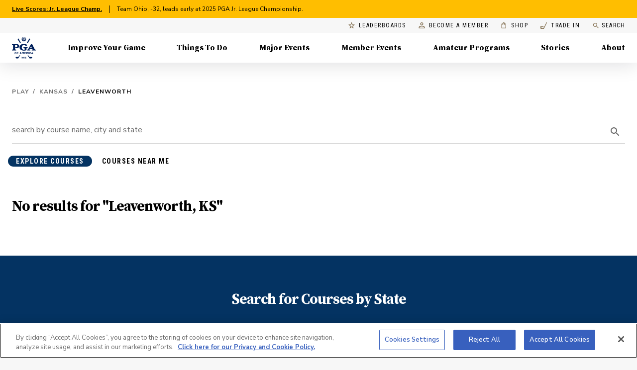

--- FILE ---
content_type: application/javascript
request_url: https://api.lightboxcdn.com/z9gd/43802/www.pga.com/jsonp/z?cb=1763569673943&dre=l&callback=jQuery112403632111732318326_1763569673926&_=1763569673927
body_size: 1019
content:
jQuery112403632111732318326_1763569673926({"response":"[base64].[base64]","success":true,"dre":"l"});

--- FILE ---
content_type: application/javascript; charset=UTF-8
request_url: https://www.pga.com/_next/static/chunks/pages/play-635363df6eac23ed.js
body_size: 554
content:
(self.webpackChunk_N_E=self.webpackChunk_N_E||[]).push([[4141],{9416:function(r,t,e){"use strict";e.r(t);var n=e(50029),c=e(59499),u=e(87794),o=e.n(u),i=e(31598),p=e(85893);function a(r,t){var e=Object.keys(r);if(Object.getOwnPropertySymbols){var n=Object.getOwnPropertySymbols(r);t&&(n=n.filter((function(t){return Object.getOwnPropertyDescriptor(r,t).enumerable}))),e.push.apply(e,n)}return e}var f=function(r){return(0,p.jsx)(i.Z,function(r){for(var t=1;t<arguments.length;t++){var e=null!=arguments[t]?arguments[t]:{};t%2?a(Object(e),!0).forEach((function(t){(0,c.Z)(r,t,e[t])})):Object.getOwnPropertyDescriptors?Object.defineProperties(r,Object.getOwnPropertyDescriptors(e)):a(Object(e)).forEach((function(t){Object.defineProperty(r,t,Object.getOwnPropertyDescriptor(e,t))}))}return r}({},r))};f.getInitialProps=function(){var r=(0,n.Z)(o().mark((function r(t){var e;return o().wrap((function(r){for(;;)switch(r.prev=r.next){case 0:return e=t.query,r.abrupt("return",{query:e});case 2:case"end":return r.stop()}}),r)})));return function(t){return r.apply(this,arguments)}}(),t.default=f},63396:function(r,t,e){(window.__NEXT_P=window.__NEXT_P||[]).push(["/play",function(){return e(9416)}])}},function(r){r.O(0,[8446,4558,5354,1598,9774,2888,179],(function(){return t=63396,r(r.s=t);var t}));var t=r.O();_N_E=t}]);
//# sourceMappingURL=play-635363df6eac23ed.js.map

--- FILE ---
content_type: application/javascript; charset=UTF-8
request_url: https://www.pga.com/_next/static/chunks/1598-e35e1f9ee4154a2b.js
body_size: 7882
content:
"use strict";(self.webpackChunk_N_E=self.webpackChunk_N_E||[]).push([[1598],{18463:function(e,t,r){var n=r(87462),o=r(45987),i=r(67294),a=r(86010),c=r(79895),s=r(1591),l=i.forwardRef((function(e,t){var r=e.classes,s=e.className,l=e.raised,d=void 0!==l&&l,u=(0,o.Z)(e,["classes","className","raised"]);return i.createElement(c.Z,(0,n.Z)({className:(0,a.default)(r.root,s),elevation:d?8:1,ref:t},u))}));t.Z=(0,s.Z)({root:{overflow:"hidden"}},{name:"MuiCard"})(l)},51907:function(e,t,r){var n=r(87462),o=r(45987),i=r(67294),a=r(86010),c=r(1591),s=i.forwardRef((function(e,t){var r=e.disableSpacing,c=void 0!==r&&r,s=e.classes,l=e.className,d=(0,o.Z)(e,["disableSpacing","classes","className"]);return i.createElement("div",(0,n.Z)({className:(0,a.default)(s.root,l,!c&&s.spacing),ref:t},d))}));t.Z=(0,c.Z)({root:{display:"flex",alignItems:"center",padding:8},spacing:{"& > :not(:first-child)":{marginLeft:8}}},{name:"MuiCardActions"})(s)},79912:function(e,t,r){var n=r(87462),o=r(45987),i=r(67294),a=r(86010),c=r(1591),s=i.forwardRef((function(e,t){var r=e.classes,c=e.className,s=e.component,l=void 0===s?"div":s,d=(0,o.Z)(e,["classes","className","component"]);return i.createElement(l,(0,n.Z)({className:(0,a.default)(r.root,c),ref:t},d))}));t.Z=(0,c.Z)({root:{padding:16,"&:last-child":{paddingBottom:24}}},{name:"MuiCardContent"})(s)},951:function(e,t,r){var n=r(87462),o=r(45987),i=r(67294),a=r(86010),c=r(1591),s=["video","audio","picture","iframe","img"],l=i.forwardRef((function(e,t){var r=e.children,c=e.classes,l=e.className,d=e.component,u=void 0===d?"div":d,p=e.image,f=e.src,h=e.style,g=(0,o.Z)(e,["children","classes","className","component","image","src","style"]),b=-1!==s.indexOf(u),m=!b&&p?(0,n.Z)({backgroundImage:'url("'.concat(p,'")')},h):h;return i.createElement(u,(0,n.Z)({className:(0,a.default)(c.root,l,b&&c.media,-1!=="picture img".indexOf(u)&&c.img),ref:t,style:m,src:b?p||f:void 0},g),r)}));t.Z=(0,c.Z)({root:{display:"block",backgroundSize:"cover",backgroundRepeat:"no-repeat",backgroundPosition:"center"},media:{width:"100%"},img:{objectFit:"cover"}},{name:"MuiCardMedia"})(l)},92526:function(e,t,r){var n=r(64836),o=r(75263);t.Z=void 0;var i=o(r(67294)),a=(0,n(r(2108)).default)(i.createElement("path",{d:"M8 6.82v10.36c0 .79.87 1.27 1.54.84l8.14-5.18c.62-.39.62-1.29 0-1.69L9.54 5.98C8.87 5.55 8 6.03 8 6.82z"}),"PlayArrowRounded");t.Z=a},38346:function(e,t,r){var n=r(59499),o=r(16835),i=r(67294),a=r(41664),c=r.n(a),s=r(45979),l=r(282),d=r(62675),u=r(35258),p=r(31193),f=r(85893);function h(e,t){var r=Object.keys(e);if(Object.getOwnPropertySymbols){var n=Object.getOwnPropertySymbols(e);t&&(n=n.filter((function(t){return Object.getOwnPropertyDescriptor(e,t).enumerable}))),r.push.apply(r,n)}return r}function g(e){for(var t=1;t<arguments.length;t++){var r=null!=arguments[t]?arguments[t]:{};t%2?h(Object(r),!0).forEach((function(t){(0,n.Z)(e,t,r[t])})):Object.getOwnPropertyDescriptors?Object.defineProperties(e,Object.getOwnPropertyDescriptors(r)):h(Object(r)).forEach((function(t){Object.defineProperty(e,t,Object.getOwnPropertyDescriptor(r,t))}))}return e}var b=i.forwardRef((function(e,t){var r,n=e.className,i=e.href,a=e.children,h=e.prefetch,b=e.dataAttrs,m=e.reference,y=e.externalLink,j=e.color,x=e.size,v=e.variant,O=e.arrow,Z=e.startIcon,w=e.endIcon,P=e.onClick,k={},C=(0,d.Z)(),N=(0,o.Z)(C,2),D=N[0],S=N[1],E=(0,p.Z)();if(!i){var I=m&&(0,s.yp)({slug:m.slug,type:m.__typename});k=y&&{href:y}||I}return y?(0,f.jsxs)(l.Z,g(g(g({color:j,size:x,variant:v},k),b),{},{className:"".concat(E.button," ").concat(n),target:"_blank",rel:"noopener noreferrer",ref:D,startIcon:Z||null,endIcon:w||null,onClick:P,children:[!!O&&(0,f.jsxs)(f.Fragment,{children:[a,(0,f.jsx)(u.Z,{hovered:S})]}),!O&&(0,f.jsx)(f.Fragment,{children:a})]})):(0,f.jsx)(c(),{href:i||(null===(r=k)||void 0===r?void 0:r.href)||"",prefetch:h,ref:t,passHref:!0,children:(0,f.jsxs)(l.Z,g(g({color:j,size:x,variant:v},b),{},{className:"".concat(E.button," ").concat(n),ref:D,startIcon:Z||null,endIcon:w||null,onClick:P,children:[!!O&&(0,f.jsxs)(f.Fragment,{children:[a,(0,f.jsx)(u.Z,{hovered:S})]}),!O&&(0,f.jsx)(f.Fragment,{children:a})]}))})}));b.defaultProps={arrow:!1},t.Z=b},54776:function(e,t,r){var n=r(59499),o=r(67294),i=r(41664),a=r.n(i),c=r(45979),s=r(85893);function l(e,t){var r=Object.keys(e);if(Object.getOwnPropertySymbols){var n=Object.getOwnPropertySymbols(e);t&&(n=n.filter((function(t){return Object.getOwnPropertyDescriptor(e,t).enumerable}))),r.push.apply(r,n)}return r}function d(e){for(var t=1;t<arguments.length;t++){var r=null!=arguments[t]?arguments[t]:{};t%2?l(Object(r),!0).forEach((function(t){(0,n.Z)(e,t,r[t])})):Object.getOwnPropertyDescriptors?Object.defineProperties(e,Object.getOwnPropertyDescriptors(r)):l(Object(r)).forEach((function(t){Object.defineProperty(e,t,Object.getOwnPropertyDescriptor(r,t))}))}return e}var u=o.forwardRef((function(e,t){var r,n=e.className,o=e.href,i=e.children,l=e.prefetch,u=e.dataAttrs,p=e.reference,f=e.externalLink,h={};if(!o){var g=p&&(0,c.yp)({slug:p.slug,type:p.__typename});h=f&&{href:f}||g}return f?(0,s.jsx)("a",d(d(d({},h),u),{},{className:n,target:"_blank",rel:"noopener noreferrer",children:i})):(0,s.jsx)(a(),{href:o||(null===(r=h)||void 0===r?void 0:r.href)||"",prefetch:l,ref:t,children:(0,s.jsx)("a",d(d({className:n},u),{},{children:i}))})}));t.Z=u},31193:function(e,t,r){var n=(0,r(41120).Z)((function(e){return{fancyLink:{textDecoration:"none",boxShadow:"0 2px 0 ".concat(e.palette.primary.main),color:e.palette.grey[600],"&:hover":{backgroundColor:"rgba(171,\t145,\t87, 0.25)",boxShadow:"none",color:e.palette.primary.dark}},darkenOverlay:{position:"relative","&::after":{content:"' '",position:"absolute",display:"block",zIndex:0,top:0,left:0,width:"100%",height:"100%",background:"rgba(0, 0, 0, 0.3)"},"& > *":{position:"relative",zIndex:1}},button:{lineHeight:"1rem"}}}));t.Z=n},34032:function(e,t,r){r.d(t,{Od:function(){return p},in:function(){return u},nP:function(){return l},s0:function(){return d},t7:function(){return s}});var n=r(59499),o=r(34266),i=r(69290),a=r(22318),c=r(92526),s=(0,o.Z)(i.Z)((function(e){var t=e.theme;return{background:t.palette.background.paper,height:"100%",position:"relative",paddingBottom:t.spacing(4),textDecoration:"none","& img":{display:"block",maxWidth:"100%"}}})),l=(0,o.Z)("div")((function(){return{height:"100%","& a":{textDecoration:"none",height:"100%"}}})),d=(0,o.Z)(a.Z)((function(){return{fontSize:"20px"}})),u=((0,o.Z)(a.Z)((function(e){return{color:e.theme.palette.primary.dark}})),(0,o.Z)(i.Z)((function(e){var t=e.theme;return(0,n.Z)({position:"absolute",left:t.spacing(3),bottom:t.spacing(2)},t.breakpoints.down("sm"),{left:t.spacing(2)})}))),p=(0,o.Z)(c.Z)((function(){return{position:"absolute",color:"#fff",top:"calc(50% - ".concat(34,"px)"),left:"calc(50% - ".concat(34,"px)"),height:"".concat(68,"px"),width:"".concat(68,"px"),padding:10,border:"2px solid",borderRadius:"50%"}}))},23591:function(e,t,r){r.d(t,{Z:function(){return h}});var n=r(59499),o=r(69290),i=r(56415),a=r(34379),c=r(65888),s=r(34032),l=r(85893);function d(e,t){var r=Object.keys(e);if(Object.getOwnPropertySymbols){var n=Object.getOwnPropertySymbols(e);t&&(n=n.filter((function(t){return Object.getOwnPropertyDescriptor(e,t).enumerable}))),r.push.apply(r,n)}return r}function u(e){for(var t=1;t<arguments.length;t++){var r=null!=arguments[t]?arguments[t]:{};t%2?d(Object(r),!0).forEach((function(t){(0,n.Z)(e,t,r[t])})):Object.getOwnPropertyDescriptors?Object.defineProperties(e,Object.getOwnPropertyDescriptors(r)):d(Object(r)).forEach((function(t){Object.defineProperty(e,t,Object.getOwnPropertyDescriptor(r,t))}))}return e}var p={carouseled:{height:[360,380,420,440]},default:{height:[460,460,460,460]}},f=function(e){var t=e.hero_image,r=e.headline,n=e.image,d=e.cat,f=e.category,h=e.series,g=e.sys,b=e.video,m=e.bordered,y=e.variant,j=e.created_date,x=g?g.firstPublishedAt:j,v=d&&(d.series||d.category)||h||f;return(0,l.jsx)(s.nP,{children:(0,l.jsx)(c.Z,u(u({},e),{},{variant:"card",noBorder:!m,children:(0,l.jsxs)(s.t7,{height:p[y].height,children:[(0,l.jsxs)(o.Z,{position:"relative",children:[n&&(0,l.jsx)(a.Ee,{src:"".concat(n.url,"?w=640&h=360&fit=fill"),alt:n.description||r}),t&&(0,l.jsx)(a.Ee,{src:"".concat(t,"?w=640&h=360&fit=fill"),alt:r}),b&&(0,l.jsx)(s.Od,{})]}),(0,l.jsxs)(o.Z,{px:[2,2,3],pt:1,pb:3,minHeight:100,children:[null!=v?(0,l.jsx)(i.Z,{children:v}):null,(0,l.jsx)(s.s0,{variant:"h6",children:r}),x&&(0,l.jsx)(s.in,{children:(0,l.jsx)(a.b,{children:(0,l.jsx)(a.WE,{publishedAt:x})})})]})]})}))})};f.defaultProps={variant:"default",cat:{}};var h=f},32907:function(e,t,r){r.d(t,{Z:function(){return k}});var n=r(59499),o=r(41749),i=r(69290),a=r(23591),c=r(65888),s=r(22318),l=r(56415),d=r(34379),u=r(34266),p=r(92526),f=(0,u.Z)(i.Z)((function(){return{display:"flex",backgroundColor:"white"}})),h=((0,u.Z)(i.Z)((function(e){return{position:"absolute",bottom:e.theme.spacing(2),left:0}})),(0,u.Z)(p.Z)((function(){return{position:"absolute",color:"#fff",top:"calc(50% - ".concat(34,"px)"),left:"calc(50% - ".concat(34,"px)"),height:"".concat(68,"px"),width:"".concat(68,"px"),padding:10,border:"2px solid",borderRadius:"50%"}}))),g=r(85893);function b(e,t){var r=Object.keys(e);if(Object.getOwnPropertySymbols){var n=Object.getOwnPropertySymbols(e);t&&(n=n.filter((function(t){return Object.getOwnPropertyDescriptor(e,t).enumerable}))),r.push.apply(r,n)}return r}function m(e){for(var t=1;t<arguments.length;t++){var r=null!=arguments[t]?arguments[t]:{};t%2?b(Object(r),!0).forEach((function(t){(0,n.Z)(e,t,r[t])})):Object.getOwnPropertyDescriptors?Object.defineProperties(e,Object.getOwnPropertyDescriptors(r)):b(Object(r)).forEach((function(t){Object.defineProperty(e,t,Object.getOwnPropertyDescriptor(r,t))}))}return e}var y={xl:{contentWidth:["100%","52%","50%","34%"],contentPadding:[2,4],height:["auto","auto",460,540]},lg:{contentWidth:["100%","50%"],contentPadding:[2,2,2.5],height:["auto","auto",420]}},j=function(e){var t=e.headline,r=e.cat,n=e.variant,o=e.summary,a=e.image,u=e.sys,p=e.video,b={backgroundImage:"url(".concat(a&&"".concat(a.url,"?h=360&w=640&fit=fill&fl=progressive&q=80"),")"),backgroundSize:"cover",backgroundPosition:"center"},j=r&&(r.series||r.category);return(0,g.jsx)(c.Z,m(m({},e),{},{variant:"card",children:(0,g.jsxs)(f,{flexDirection:["column","row","row"],height:y[n].height,children:[(0,g.jsx)(i.Z,{position:"relative",style:b,flexGrow:1,children:p&&(0,g.jsx)(h,{})}),(0,g.jsxs)(i.Z,{width:y[n].contentWidth,pt:[2,3,5],px:y[n].contentPadding,pb:y[n].contentPadding,position:"relative",display:"flex",flexDirection:"column",children:[r&&(0,g.jsx)(l.Z,{"data-gtm-category":j,children:j}),(0,g.jsx)(s.Z,{variant:"h5",gutterBottom:!0,"data-gtm-story":t,children:t}),(0,g.jsx)(i.Z,{display:{xs:"none",sm:"block"},color:"grey.dark",flexGrow:1,children:(0,g.jsx)(s.Z,{paragraph:!0,children:o})}),(0,g.jsx)(d.b,{children:(0,g.jsx)(d.WE,{publishedAt:u&&u.publishedAt})})]})]})}))};j.defaultProps={variant:"xl"};var x=j,v=r(282),O=r(54776);function Z(e,t){var r=Object.keys(e);if(Object.getOwnPropertySymbols){var n=Object.getOwnPropertySymbols(e);t&&(n=n.filter((function(t){return Object.getOwnPropertyDescriptor(e,t).enumerable}))),r.push.apply(r,n)}return r}function w(e){for(var t=1;t<arguments.length;t++){var r=null!=arguments[t]?arguments[t]:{};t%2?Z(Object(r),!0).forEach((function(t){(0,n.Z)(e,t,r[t])})):Object.getOwnPropertyDescriptors?Object.defineProperties(e,Object.getOwnPropertyDescriptors(r)):Z(Object(r)).forEach((function(t){Object.defineProperty(e,t,Object.getOwnPropertyDescriptor(r,t))}))}return e}var P=function(e){var t=e.leadStory,r=e.secondaryStory,n=e.topStories,c=e.showAllStoriesLink,s=e.bordered;return(0,g.jsxs)(o.Z,{container:!0,spacing:4,children:[(0,g.jsx)(o.Z,{item:!0,xs:12,sm:12,md:12,children:t&&(0,g.jsx)(x,w({},t))}),r&&(0,g.jsx)(o.Z,{item:!0,xs:12,sm:12,md:8,children:(0,g.jsx)(x,w(w({variant:"lg"},r),{},{bordered:s}))}),n.map((function(e){return(0,g.jsx)(o.Z,{item:!0,xs:12,sm:6,md:4,children:(0,g.jsx)(a.Z,w(w({},e),{},{bordered:s}))},e.sys.id)})),c&&(0,g.jsx)(o.Z,{item:!0,xs:12,children:(0,g.jsx)(i.Z,{pt:2,pb:8,textAlign:"center",children:(0,g.jsx)(v.Z,{variant:"outlined",component:O.Z,href:"/stories/all",className:"gtm-top-stories",dataAttrs:{"data-gtm-text":"View all Stories"},children:"View All Stories"})})})]})};P.defaultProps={topStories:[]};var k=P},45979:function(e,t,r){r.d(t,{de:function(){return n.Z},yp:function(){return o.Z}});r(24434);var n=r(84558),o=r(65452)},83472:function(e,t){t.Z={AL:"Alabama",AK:"Alaska",AZ:"Arizona",AR:"Arkansas",CA:"California",CO:"Colorado",CT:"Connecticut",DE:"Delaware",DC:"District Of Columbia",FL:"Florida",GA:"Georgia",HI:"Hawaii",ID:"Idaho",IL:"Illinois",IN:"Indiana",IA:"Iowa",KS:"Kansas",KY:"Kentucky",LA:"Louisiana",ME:"Maine",MD:"Maryland",MA:"Massachusetts",MI:"Michigan",MN:"Minnesota",MS:"Mississippi",MO:"Missouri",MT:"Montana",NE:"Nebraska",NV:"Nevada",NH:"New Hampshire",NJ:"New Jersey",NM:"New Mexico",NY:"New York",NC:"North Carolina",ND:"North Dakota",OH:"Ohio",OK:"Oklahoma",OR:"Oregon",PA:"Pennsylvania",RI:"Rhode Island",SC:"South Carolina",SD:"South Dakota",TN:"Tennessee",TX:"Texas",UT:"Utah",VT:"Vermont",VI:"Virgin Islands",VA:"Virginia",WA:"Washington",WV:"West Virginia",WI:"Wisconsin",WY:"Wyoming"}},31598:function(e,t,r){r.d(t,{f:function(){return De},Z:function(){return Se}});var n=r(59499),o=r(71383),i=r(12922),a=r(72939),c=r(33681),s=r(81527),l=r(37477),d=r(69290),u=r(22318),p=r(43832),f=r(57294),h=r(282),g=r(33231),b=r(54776),m=r(4920),y=r(41120),j=(0,y.Z)((function(e){return{root:function(t){var r=t.background;return(0,n.Z)({backgroundSize:"cover",backgroundPosition:"center",backgroundImage:"url(".concat(r&&r.url,"?h=320&w=375&fit=fill&fl=progressive&q=80)")},e.breakpoints.up("sm"),{backgroundImage:"url(".concat(r&&r.url,"?h=450&w=1440&fit=fill&fl=progressive&q=80)")})},location:{position:"relative",fontWeight:"bold",paddingBottom:e.spacing(1),"& svg":{position:"relative",top:8}}}})),x=r(85893),v=function(e){var t=e.facility_name,r=e.facility_id,n=e.city,o=e.state,i=e.eyebrow,a=e.background,c=j({background:a});return(0,x.jsx)(d.Z,{height:[320,320,"auto"],pt:21,pb:[0,0,10],bgcolor:"grey.600",className:c.root,mb:[30,30,0],children:(0,x.jsx)(p.Z,{children:(0,x.jsxs)(d.Z,{bgcolor:"background.paper",maxWidth:392,p:[3,3,4],mt:[12,12,0],mx:["auto","auto",0],children:[(0,x.jsx)(u.Z,{variant:"overline",gutterBottom:!0,children:i||"Featured Course"}),(0,x.jsx)(u.Z,{variant:"h4",gutterBottom:!0,children:t}),(0,x.jsxs)("div",{className:c.location,children:[(0,x.jsx)(g.L4,{})," ",n,", ",o]}),(0,x.jsx)(d.Z,{mt:4,children:(0,x.jsx)(h.Z,{component:b.Z,variant:"outlined",color:"secondary",fullWidth:!0,href:"/play/".concat(o||"-","/").concat((0,m.k6)(n),"/").concat((0,m.k6)(t),"/").concat(r),dataAttrs:{"data-gtm-facility":t},children:"View Course"})})]})})})};v.defaultProps={};var O,Z=v;function w(e,t){var r=Object.keys(e);if(Object.getOwnPropertySymbols){var n=Object.getOwnPropertySymbols(e);t&&(n=n.filter((function(t){return Object.getOwnPropertyDescriptor(e,t).enumerable}))),r.push.apply(r,n)}return r}function P(e){for(var t=1;t<arguments.length;t++){var r=null!=arguments[t]?arguments[t]:{};t%2?w(Object(r),!0).forEach((function(t){(0,n.Z)(e,t,r[t])})):Object.getOwnPropertyDescriptors?Object.defineProperties(e,Object.getOwnPropertyDescriptors(r)):w(Object(r)).forEach((function(t){Object.defineProperty(e,t,Object.getOwnPropertyDescriptor(r,t))}))}return e}var k=(0,i.ZP)(O||(O=(0,o.Z)(["\nquery Facility($id: String!) {\n  facility(facility_id: $id) {\n    facility_name\n    city\n    state\n    zip\n    photo_facility\n    facility_id\n  }\n}\n"])));var C=function(e){return(0,x.jsx)(a.A,{query:k,variables:e,context:{clientName:"pga-algolia"},children:function(t){var r=t.loading,n=t.error,o=t.data;if(n)return(0,x.jsx)(s.Z,{error:n});if(r)return(0,x.jsx)(c.Z,{color:"secondary"});var i=o.facility;return(0,x.jsx)(Z,P(P({},e),i))}})},N=r(70276),D=r(32907),S=r(31193),E=r(97357),I=r(2962),A=r(34379),L=r(34266),M=(0,L.Z)("div")((function(e){var t,r=e.theme,o=e.image;return t={display:"flex",alignItems:"center",justifyContent:"center",flexDirection:"column",backgroundSize:"cover",backgroundPosition:"center",color:r.palette.common.white,height:"calc(100vh - ".concat(3*E.Z.redesignHeaderHeight,"px)"),backgroundImage:"url(".concat(o,"?h=900&w=400&fit=fill&fl=progressive&q=80)"),padding:"0 ".concat(r.spacing(2),"px")},(0,n.Z)(t,r.breakpoints.up("md"),{height:600,backgroundImage:"url(".concat(o,"?h=700&w=1400&fit=fill&fl=progressive&q=80)")}),(0,n.Z)(t,r.breakpoints.up("lg"),{height:700}),t})),R=function(e){var t=e.heroHeadline,r=e.heroImage,n=e.destinationsHeadline,o=e.metaTitle,i=e.metaDescription,a=e.metaImage,c=e.featuredStory,s=e.storiesCollection,l=e.featuredCourseEyebrow,h=e.featuredCourseId,g=e.featuredCourseImage,b=(0,S.Z)();return(0,x.jsxs)("div",{children:[(0,x.jsx)(I.PB,{noindex:E.Z.noindexNofollow,nofollow:E.Z.noindexNofollow,title:o,description:i,canonical:"".concat(E.Z.baseUrl,"play"),openGraph:{title:o,type:"website",url:"".concat(E.Z.baseUrl,"play"),images:[{url:a&&a.url||r&&r.url}]}}),(0,x.jsx)(A.hg,{"@type":"BreadcrumbList",itemListElement:[{"@type":"ListItem",position:1,item:{"@id":"https://www.pga.com/play",name:"Golf Courses"}}]}),(0,x.jsxs)(M,{image:r&&r.url,className:b.darkenOverlay,children:[(0,x.jsx)(u.Z,{variant:"h2",align:"center","data-cy":"play-headline",children:t}),(0,x.jsx)(d.Z,{mt:6,px:2,width:["100%","100%",680],children:(0,x.jsx)(N.Z,{withDropdown:!0,withTabs:!0})})]}),(0,x.jsx)(d.Z,{py:[4,6,10],bgcolor:"white",children:(0,x.jsxs)(p.Z,{"data-cy":"destinations",children:[(0,x.jsx)(d.Z,{mb:[4,4,6],children:(0,x.jsx)(u.Z,{variant:"h4",align:"center",children:n||"Top Stories"})}),(0,x.jsx)(D.Z,{leadStory:c,topStories:s.items,bordered:!0})]})}),h&&(0,x.jsx)(C,{id:h,eyebrow:l,background:g}),(0,x.jsx)(f.J,{})]})};R.defaultProps={};var W,z=R;function H(e,t){var r=Object.keys(e);if(Object.getOwnPropertySymbols){var n=Object.getOwnPropertySymbols(e);t&&(n=n.filter((function(t){return Object.getOwnPropertyDescriptor(e,t).enumerable}))),r.push.apply(r,n)}return r}function T(e){for(var t=1;t<arguments.length;t++){var r=null!=arguments[t]?arguments[t]:{};t%2?H(Object(r),!0).forEach((function(t){(0,n.Z)(e,t,r[t])})):Object.getOwnPropertyDescriptors?Object.defineProperties(e,Object.getOwnPropertyDescriptors(r)):H(Object(r)).forEach((function(t){Object.defineProperty(e,t,Object.getOwnPropertyDescriptor(r,t))}))}return e}var _=(0,i.ZP)(W||(W=(0,o.Z)(["\nquery CoursesLanding($preview: Boolean)  {\n  coursesLandingCollection(limit: 1, preview: $preview) {\n    items {\n      heroHeadline\n      metaTitle\n      metaDescription\n      metaImage {\n        url\n      }\n      heroImage {\n        url\n      }\n      featuredCourseId\n      featuredCourseEyebrow\n      featuredCourseImage {\n        url\n      }\n      destinationsHeadline\n      featuredStory {\n        ","\n      }\n      storiesCollection {\n        items {\n          ","\n        }\n      }\n    }\n  }\n}\n"])),l.Z,l.Z);var G=r(41664),B=r.n(G),q=r(63457),F=r(8920),V=r(59707),Y=r(83472),U=r(16835),K=r(4730),$=r(67294),J=r(66037),X=r(17812),Q=(0,L.Z)("ul")((function(e){var t,r=e.theme;return t={listStyle:"none",margin:0,padding:0,columns:1,columnGap:"4em"},(0,n.Z)(t,r.breakpoints.up("sm"),{columns:2}),(0,n.Z)(t,r.breakpoints.up("md"),{columns:3}),(0,n.Z)(t,r.breakpoints.up("lg"),{columns:4}),(0,n.Z)(t,"& li",{fontSize:16,letterSpacing:.5,margin:"".concat(r.spacing(1),"px 0"),"&:first-child":{marginTop:0}}),t})),ee=["expand"];function te(e,t){var r=Object.keys(e);if(Object.getOwnPropertySymbols){var n=Object.getOwnPropertySymbols(e);t&&(n=n.filter((function(t){return Object.getOwnPropertyDescriptor(e,t).enumerable}))),r.push.apply(r,n)}return r}function re(e){for(var t=1;t<arguments.length;t++){var r=null!=arguments[t]?arguments[t]:{};t%2?te(Object(r),!0).forEach((function(t){(0,n.Z)(e,t,r[t])})):Object.getOwnPropertyDescriptors?Object.defineProperties(e,Object.getOwnPropertyDescriptors(r)):te(Object(r)).forEach((function(t){Object.defineProperty(e,t,Object.getOwnPropertyDescriptor(r,t))}))}return e}var ne=(0,L.Z)((function(e){e.expand;var t=(0,K.Z)(e,ee);return(0,x.jsx)(X.Z,re({},t))}))((function(e){var t=e.theme;return re({"& svg":{transform:e.expand?"rotate(270deg)":"rotate(90deg)",transition:t.transitions.create("transform",{duration:t.transitions.duration.shortest}),marginLeft:"0.25rem"},"&:focus":{outline:"none"},color:t.palette.blue.main,paddingLeft:0},t.typography.subtitle1)})),oe=$.memo((function(e){var t=e.stateCode,r=e.city,n=e.courseCount;return(0,x.jsx)("li",{children:(0,x.jsx)(B(),{href:"/play/".concat(t,"/").concat((0,m.k6)(r)),children:(0,x.jsxs)("a",{children:[r," (",n,")"]})})})})),ie=$.memo((function(e){var t=$.useState(!1),r=(0,U.Z)(t,2),n=r[0],o=r[1],i=(0,q.Z)((0,F.Z)().breakpoints.down("xs")),a=e.cities,c=e.stateCode;return i&&a.length>10?(0,x.jsxs)(Q,{"data-cy":"city-list",children:[a.slice(0,10).map((function(e){return(0,$.createElement)(oe,re(re({},e),{},{stateCode:c,key:"city-".concat(e.city)}))})),(0,x.jsx)(J.Z,{in:n,timeout:"auto",unmountOnExit:!0,children:a.slice(10).map((function(e){return(0,$.createElement)(oe,re(re({},e),{},{stateCode:c,key:"city-".concat(e.city)}))}))}),(0,x.jsxs)(ne,{expand:n,onClick:function(){n&&window.scrollTo({top:100,behavior:"smooth"}),o((function(e){return!e}))},"aria-expanded":n,"aria-label":"read ".concat(n?"less":"more"),children:["Read ",n?"Less":"More",(0,x.jsx)(g.qG,{})]})]}):(0,x.jsx)(Q,{"data-cy":"city-list",children:a.map((function(e){return(0,$.createElement)(oe,re(re({},e),{},{stateCode:c,key:"city-".concat(e.city)}))}))})}));ie.defaultProps={cities:[]};var ae,ce=ie,se=r(4811),le=(0,i.ZP)(ae||(ae=(0,o.Z)(["\nquery FacilitiesByState($state: String!) {\n  listCities(stateCode: $state) {\n    city\n    courseCount\n  }\n}\n"])));function de(e){return(0,x.jsx)(a.A,{query:le,variables:e,context:{clientName:"pga-algolia"},children:function(t){var r=t.loading,n=t.error,o=t.data;if(n)return(0,x.jsx)(se.Z,{error:n});if(r)return(0,x.jsx)(c.Z,{color:"secondary"});var i=o.listCities;return(0,x.jsx)(ce,{stateCode:e.state,cities:i})}})}var ue=r(18463),pe=r(951),fe=r(79912),he=r(51907),ge=r(38346);function be(e,t){var r=Object.keys(e);if(Object.getOwnPropertySymbols){var n=Object.getOwnPropertySymbols(e);t&&(n=n.filter((function(t){return Object.getOwnPropertyDescriptor(e,t).enumerable}))),r.push.apply(r,n)}return r}function me(e){for(var t=1;t<arguments.length;t++){var r=null!=arguments[t]?arguments[t]:{};t%2?be(Object(r),!0).forEach((function(t){(0,n.Z)(e,t,r[t])})):Object.getOwnPropertyDescriptors?Object.defineProperties(e,Object.getOwnPropertyDescriptors(r)):be(Object(r)).forEach((function(t){Object.defineProperty(e,t,Object.getOwnPropertyDescriptor(r,t))}))}return e}var ye=(0,y.Z)((function(e){return{root:{width:"300px",height:"285px",borderRadius:"8px",marginTop:"-8px",backgroundColor:e.palette.common.white,boxShadow:e.palette.shadow.cardBoxShadow},image:{width:"100%",height:"150px",backgroundSize:"600px",backgroundPosition:"top -2rem left -7rem"},headline:me(me({},e.typography.h5),{},{color:e.palette.common.white,lineHeight:"normal",textShadow:"0px 2px 16px rgba(0, 10, 22, 0.50)",width:"150px",height:"100%",paddingTop:"55px",marginLeft:"24px"}),content:{height:"65px"},body:me(me({},e.typography.body2),{},{lineHeight:"normal",paddingRight:"30px"}),actions:{padding:"0 16px",height:"55px"}}})),je=function(e){var t=e.ctaImage,r=ye();return(0,x.jsxs)(ue.Z,me(me({className:r.root},e),{},{children:[(0,x.jsx)(pe.Z,{className:r.image,alt:"golfers",style:{backgroundImage:"url(".concat(t,")")},title:"golfers",children:(0,x.jsx)(u.Z,{className:r.headline,children:"Discover Golf Events Near You!"})}),(0,x.jsx)(fe.Z,{className:r.content,children:(0,x.jsx)(u.Z,{className:r.body,children:"Search for fun things to do in your area led by PGA Professionals."})}),(0,x.jsx)(he.Z,{className:r.actions,children:(0,x.jsx)(ge.Z,{size:"small",variant:"contained",color:"primary",dataAttrs:{"aria-label":"Find events near you","data-gtm-button-name":"find-events-cta","data-gtm-cta-position":"card"},href:"/things-to-do/search",children:"Find Events Near You"})})]}))},xe=r(41749);function ve(e,t){var r=Object.keys(e);if(Object.getOwnPropertySymbols){var n=Object.getOwnPropertySymbols(e);t&&(n=n.filter((function(t){return Object.getOwnPropertyDescriptor(e,t).enumerable}))),r.push.apply(r,n)}return r}function Oe(e){for(var t=1;t<arguments.length;t++){var r=null!=arguments[t]?arguments[t]:{};t%2?ve(Object(r),!0).forEach((function(t){(0,n.Z)(e,t,r[t])})):Object.getOwnPropertyDescriptors?Object.defineProperties(e,Object.getOwnPropertyDescriptors(r)):ve(Object(r)).forEach((function(t){Object.defineProperty(e,t,Object.getOwnPropertyDescriptor(r,t))}))}return e}var Ze=(0,y.Z)((function(e){return{root:{height:"150px",borderRadius:"8px",border:"0.5rem solid ".concat(e.palette.common.white),backgroundColor:e.palette.offwhite.main,boxShadow:e.palette.shadow.cardBoxShadow,display:"flex",justifyContent:"center",flexWrap:"nowrap",marginRight:e.spacing(2),marginLeft:e.spacing(2),padding:0},banner:{width:"100%",height:"100%"},image:{width:"300px",backgroundSize:"cover",backgroundPosition:"center"},textContainer:{height:"100%",display:"flex",flexDirection:"column",justifyContent:"center",paddingRight:e.spacing(4),paddingLeft:e.spacing(4)},headline:Oe(Oe({},e.typography.h5),{},{color:e.palette.blue.dark,lineHeight:"32px",marginBottom:e.spacing(1)}),body:Oe(Oe({},e.typography.body1),{},{lineHeight:"normal"}),actions:{display:"flex",alignItems:"center",justifyContent:"center",paddingRight:e.spacing(1)},button:{textAlign:"center",height:"auto"}}})),we=function(e){var t=e.ctaImage,r=Ze();return(0,x.jsx)(d.Z,Oe(Oe({className:r.root},e),{},{children:(0,x.jsxs)(xe.Z,{container:!0,className:r.banner,children:[(0,x.jsx)(xe.Z,{item:!0,xs:3,className:r.image,style:{backgroundImage:"url(".concat(t,")")},title:"golfers"}),(0,x.jsx)(xe.Z,{item:!0,xs:6,children:(0,x.jsxs)(d.Z,{className:r.textContainer,children:[(0,x.jsx)(u.Z,{className:r.headline,children:"Discover Golf Events Near You!"}),(0,x.jsx)(u.Z,{className:r.body,children:"Search for fun things to do in your area led by PGA Professionals."})]})}),(0,x.jsx)(xe.Z,{item:!0,xs:3,className:r.actions,children:(0,x.jsx)(ge.Z,{className:r.button,size:"small",variant:"contained",color:"primary",dataAttrs:{"aria-label":"Find events near you","data-gtm-button-name":"find-events-cta","data-gtm-cta-position":"banner"},href:"/things-to-do/search",children:"Find Events Near You"})})]})}))};function Pe(e,t){var r=Object.keys(e);if(Object.getOwnPropertySymbols){var n=Object.getOwnPropertySymbols(e);t&&(n=n.filter((function(t){return Object.getOwnPropertyDescriptor(e,t).enumerable}))),r.push.apply(r,n)}return r}function ke(e){for(var t=1;t<arguments.length;t++){var r=null!=arguments[t]?arguments[t]:{};t%2?Pe(Object(r),!0).forEach((function(t){(0,n.Z)(e,t,r[t])})):Object.getOwnPropertyDescriptors?Object.defineProperties(e,Object.getOwnPropertyDescriptors(r)):Pe(Object(r)).forEach((function(t){Object.defineProperty(e,t,Object.getOwnPropertyDescriptor(r,t))}))}return e}var Ce="https://images.ctfassets.net/56u5qdsjym8c/77ir7RCkN7Ug7Wj0hbPvae/d3df775281f93bb363102aef4a849e57/Ladies-301.png",Ne=function(e){var t=e.query,r=(0,q.Z)((0,F.Z)().breakpoints.down("sm")),n=Y.Z[t.state.toUpperCase()],o="Golf Courses in ".concat(n," - PGA of America"),i="Search public and private golf courses in ".concat(n," to play golf. Find the nearest golf facilities to you."),a="".concat(E.Z.baseUrl,"play/").concat(t.state).toLowerCase();return n?(0,x.jsxs)("div",{children:[(0,x.jsx)(I.PB,{noindex:E.Z.noindexNofollow,nofollow:E.Z.noindexNofollow,title:o,description:i,canonical:a,openGraph:{title:o,type:"website",url:a}}),(0,x.jsx)(A.hg,{"@type":"BreadcrumbList",itemListElement:[{"@type":"ListItem",position:1,item:{"@id":"https://www.pga.com/play",name:"Golf Courses"}},{"@type":"ListItem",position:2,item:{"@id":a,name:"".concat(n)}}]}),(0,x.jsx)(d.Z,{py:[4,4,6],bgcolor:"white",children:(0,x.jsxs)(p.Z,{"data-cy":"state-container",children:[(0,x.jsx)(d.Z,{mb:[4,4,6],children:(0,x.jsxs)(V.Z,{component:V.Z,children:[(0,x.jsx)(B(),{href:"/play",children:(0,x.jsx)("a",{children:"Play"})}),(0,x.jsx)(d.Z,{color:"text.primary",component:"span",children:n})]})}),(0,x.jsx)(d.Z,{mb:[4,4,6],children:(0,x.jsx)(N.Z,{dark:!0,withTabs:!0})}),(0,x.jsx)(d.Z,{mb:[4,4,6],children:r?(0,x.jsx)(je,{ctaImage:Ce}):(0,x.jsx)(we,{ctaImage:Ce})}),(0,x.jsx)(d.Z,{mb:[4,4,6],children:(0,x.jsxs)(u.Z,{variant:"h4",children:["Golf Courses in ",n]})}),(0,x.jsx)(de,ke({},t))]})}),(0,x.jsx)(f.J,{})]}):(0,x.jsx)(s.Z,{statusCode:404})};Ne.defaultProps={};var De=Ne,Se=function(e){var t=e.query;return(0,x.jsx)(a.A,{query:_,variables:t,children:function(t){var r=t.loading,n=t.error,o=t.data;if(n)return(0,x.jsx)(s.Z,{error:n,displayErrorType:"page"});if(r)return(0,x.jsx)(c.Z,{color:"secondary"});var i=o&&o.coursesLandingCollection&&o.coursesLandingCollection.items&&o.coursesLandingCollection.items[0];return(0,x.jsx)(z,T(T({},e),i))}})}}}]);
//# sourceMappingURL=1598-e35e1f9ee4154a2b.js.map

--- FILE ---
content_type: application/javascript; charset=UTF-8
request_url: https://www.pga.com/_next/static/chunks/5354-9b1491619dfd9e6f.js
body_size: 3622
content:
"use strict";(self.webpackChunk_N_E=self.webpackChunk_N_E||[]).push([[5354],{7885:function(e,t,r){r.d(t,{Z:function(){return f}});var a=r(87462),n=r(74902),o=r(45987),c=r(67294),i=(r(59864),r(86010)),s=r(1591),l=r(22318),p=r(59693),d=(0,r(63786).Z)(c.createElement("path",{d:"M6 10c-1.1 0-2 .9-2 2s.9 2 2 2 2-.9 2-2-.9-2-2-2zm12 0c-1.1 0-2 .9-2 2s.9 2 2 2 2-.9 2-2-.9-2-2-2zm-6 0c-1.1 0-2 .9-2 2s.9 2 2 2 2-.9 2-2-.9-2-2-2z"}),"MoreHoriz"),u=r(4024);var h=(0,s.Z)((function(e){return{root:{display:"flex",marginLeft:e.spacing(.5),marginRight:e.spacing(.5),backgroundColor:e.palette.grey[100],color:e.palette.grey[700],borderRadius:2,cursor:"pointer","&:hover, &:focus":{backgroundColor:e.palette.grey[200]},"&:active":{boxShadow:e.shadows[0],backgroundColor:(0,p._4)(e.palette.grey[200],.12)}},icon:{width:24,height:16}}}),{name:"PrivateBreadcrumbCollapsed"})((function(e){var t=e.classes,r=(0,o.Z)(e,["classes"]);return c.createElement(u.Z,(0,a.Z)({component:"li",className:t.root,focusRipple:!0},r),c.createElement(d,{className:t.icon}))}));var m=c.forwardRef((function(e,t){var r=e.children,s=e.classes,p=e.className,d=e.component,u=void 0===d?"nav":d,m=e.expandText,f=void 0===m?"Show path":m,g=e.itemsAfterCollapse,y=void 0===g?1:g,b=e.itemsBeforeCollapse,x=void 0===b?1:b,v=e.maxItems,Z=void 0===v?8:v,k=e.separator,w=void 0===k?"/":k,S=(0,o.Z)(e,["children","classes","className","component","expandText","itemsAfterCollapse","itemsBeforeCollapse","maxItems","separator"]),j=c.useState(!1),C=j[0],N=j[1],B=c.Children.toArray(r).filter((function(e){return c.isValidElement(e)})).map((function(e,t){return c.createElement("li",{className:s.li,key:"child-".concat(t)},e)}));return c.createElement(l.Z,(0,a.Z)({ref:t,component:u,color:"textSecondary",className:(0,i.default)(s.root,p)},S),c.createElement("ol",{className:s.ol},function(e,t,r){return e.reduce((function(a,n,o){return o<e.length-1?a=a.concat(n,c.createElement("li",{"aria-hidden":!0,key:"separator-".concat(o),className:t},r)):a.push(n),a}),[])}(C||Z&&B.length<=Z?B:function(e){return x+y>=e.length?e:[].concat((0,n.Z)(e.slice(0,x)),[c.createElement(h,{"aria-label":f,key:"ellipsis",onClick:function(e){N(!0);var t=e.currentTarget.parentNode.querySelector("a[href],button,[tabindex]");t&&t.focus()}})],(0,n.Z)(e.slice(e.length-y,e.length)))}(B),s.separator,w)))})),f=(0,s.Z)({root:{},ol:{display:"flex",flexWrap:"wrap",alignItems:"center",padding:0,margin:0,listStyle:"none"},li:{},separator:{display:"flex",userSelect:"none",marginLeft:8,marginRight:8}},{name:"MuiBreadcrumbs"})(m)},59707:function(e,t,r){r.d(t,{Z:function(){return o}});var a=r(34266),n=r(7885),o=(0,a.Z)(n.Z)((function(e){var t=e.theme,r=e.props,a=r&&r.onDarkBackground?t.palette.grey.light:t.palette.grey.dark;return{textTransform:"uppercase",fontSize:"12px",fontWeight:"bold",letterSpacing:1,"& a":{textDecoration:"none",color:a},"& .MuiBreadcrumbs-separator":{color:a}}}))},70276:function(e,t,r){r.d(t,{Z:function(){return j}});var a=r(67294),n=r(11163),o=r.n(n),c=r(69290),i=r(15575),s=r(17812),l=r(73637),p=r(88995),d=r(63457),u=r(8920),h=r(57294),m=r(22318),f=r(59499),g=r(41120),y=(0,g.Z)((function(e){return{tabs:function(t){var r=t.allowScroll,a=t.align;return(0,f.Z)({display:"flex",width:"fit-content",justifyContent:r?"flex-start":"center",marginLeft:r?"0":-e.spacing(1),marginRight:r?"0":e.spacing(1)},e.breakpoints.up("sm"),{justifyContent:a||"center",width:"100%"})},tab:function(t){var r=t.color;return{border:0,borderRadius:e.spacing(2),color:r||e.palette.grey[500],cursor:"pointer",fontFamily:e.typography.overline.fontFamily,marginLeft:e.spacing(.5),paddingTop:1,paddingBottom:1,paddingRight:e.spacing(2),paddingLeft:e.spacing(2),textTransform:"uppercase",letterSpacing:1.5,background:"transparent","&:first-of-type":{marginLeft:0}}},selected:function(){return{color:"white",background:e.palette.secondary.light}}}})),b=r(85893),x=function(e){var t=e.items,r=e.handleChange,n=e.allowScroll,o=e.color,i=e.align,s=y({allowScroll:n,color:o,align:i}),l=(0,a.useState)(0),p=l[0],d=l[1];return(0,b.jsx)(c.Z,{className:s.tabs,py:2,children:t.map((function(e,t){var a=p===t?"".concat(s.tab," ").concat(s.selected):s.tab;return(0,b.jsx)(m.Z,{className:a,onClick:function(){return d(e=t),void(r&&r(e,a));var e,a},variant:"subtitle2",component:"button",children:e.series?e.series:e.headline},e.series?e.series:e.headline)}))})};x.defaultProps={};var v=x,Z=r(66272),k=(0,g.Z)((function(e){return{root:{display:"flex",alignItems:"center",width:"100%",borderBottom:"1px solid ".concat(e.palette.common.white),"&.theme-dark":{borderBottom:"1px solid ".concat(e.palette.grey.light)}},input:{color:e.palette.common.white,fontFamily:e.typography.h1.fontFamily,flex:1,fontSize:20,paddingBottom:e.spacing(1),"& > input::placeholder":{opacity:1,fontFamily:e.typography.fontFamily,fontSize:16},"& :-ms-input-placeholder":{opacity:1},".theme-dark &":{color:e.palette.common.black,"& > input::placeholder":{color:e.palette.grey.dark}}},iconButton:{padding:e.spacing(1),color:e.palette.common.white,".theme-dark &":{color:e.palette.grey.dark}},dropdown:{border:"1px solid ".concat(e.palette.grey.light),boxShadow:"0 8px 20px 0 ".concat(e.palette.action.disabledBackground)},tabs:{marginTop:e.spacing(1)}}})),w={placeholder:["search by course name, city and state","search by zipcode"],itemsTabs:[{headline:"explore courses"},{headline:"courses near me"}],typeOfSearch:["searchText","zipCode"]},S=function(e){var t=e.dark,r=e.withDropdown,n=e.withTabs,m=(0,u.Z)(),f=(0,d.Z)(m.breakpoints.down("sm")),g=k(),y=(0,a.useState)(""),x=y[0],S=y[1],j=(0,a.useState)(!1),C=j[0],N=j[1],B=(0,a.useRef)(null),T=(0,Z.Z)(B),O=(0,a.useState)(0),E=O[0],P=O[1];(0,a.useEffect)((function(){return N(!1)}),[T]);var z=function(){x.length>=3&&o().push("/play/search?".concat(w.typeOfSearch[E],"=").concat(x))};return(0,b.jsxs)("div",{ref:B,children:[(0,b.jsxs)("div",{className:"".concat(g.root," ").concat(t?"theme-dark":""),"data-cy":"play-search",children:[(0,b.jsx)(i.Z,{placeholder:f?"Search":w.placeholder[E],className:g.input,value:x,onChange:function(e){return S(e.target.value)},onFocus:function(){return N(!0)},type:0===E?"string":"number",onKeyDown:function(e){"Enter"===e.key&&z()},"data-cy":"input-search"}),(0,b.jsx)(s.Z,{className:g.iconButton,"aria-label":"search",onClick:z,"data-cy":"search-button",children:(0,b.jsx)(p.Z,{})})]}),n&&(0,b.jsx)("div",{className:g.tabs,"data-cy":"search-tabs",children:(0,b.jsx)(v,{color:t?"black":"white",align:"left",items:w.itemsTabs,handleChange:function(e){P(e),S("")}})}),r&&!f&&(0,b.jsx)(l.Z,{in:C,children:(0,b.jsx)(c.Z,{className:g.dropdown,position:"absolute",mt:1,width:["94%","96.5%","95.5%"],"data-cy":"states-dropdown",children:(0,b.jsx)(h.J,{insideSearchBar:!0})})})]})};S.defaultProps={withDropdown:!1,withTabs:!1};var j=S},57294:function(e,t,r){r.d(t,{J:function(){return k}});var a=r(41664),n=r.n(a),o=r(69290),c=r(43832),i=r(22318),s=r(59499),l=(0,r(41120).Z)((function(e){return{root:function(t){var r=t.insideSearchBar;return{background:r?e.palette.common.white:e.palette.secondary.light,color:r?e.palette.primary.dark:e.palette.secondary.contrastText,paddingLeft:r?e.spacing(2):"inherit",paddingRight:r?e.spacing(2):"inherit","& ul, & li":{listStyle:"none",margin:0,padding:0},"& a":{display:"inline-block",color:r?e.palette.common.black:e.palette.secondary.contrastText,paddingTop:e.spacing(.5),paddingBottom:e.spacing(.5),fontSize:r?14:16,"&:hover":{color:e.palette.grey.dark}},"& h6":{textTransform:"uppercase"}}},statesContainer:function(t){var r,a=t.insideSearchBar;return r={columns:2,columnGap:a?"2em":"4em",paddingTop:e.spacing(4),marginTop:a?e.spacing(2):e.spacing(4),borderTop:a?"none":"1px solid  ".concat(e.palette.grey[500],"80")},(0,s.Z)(r,e.breakpoints.up("sm"),{columns:3}),(0,s.Z)(r,e.breakpoints.up("md"),{columns:a?3:4,paddingTop:a?0:e.spacing(8)}),(0,s.Z)(r,e.breakpoints.up("lg"),{columns:a?4:5}),r}}})),p=r(85893),d=function(e){var t=e.states,r=e.insideSearchBar,a=l({insideSearchBar:r}),s=r?"or search by state":"Search for Courses by State";return(0,p.jsx)(o.Z,{py:r?[5,6,3]:[5,6,9],className:a.root,children:(0,p.jsxs)(c.Z,{children:[(0,p.jsx)(i.Z,{align:r?"left":"center",variant:r?"subtitle2":"h4",children:s}),(0,p.jsx)("div",{className:a.statesContainer,children:(0,p.jsx)("ul",{"data-cy":"states",children:t&&t.map((function(e){var t=e.state,r=e.stateCode;return(0,p.jsx)("li",{children:(0,p.jsx)(n(),{href:"/play/".concat(r).toLowerCase(),children:(0,p.jsx)("a",{children:t})})},r)}))})})]})})};d.defaultProps={insideSearchBar:!1};var u,h=d,m=r(71383),f=r(12922),g=r(72939),y=r(33681),b=r(81527);function x(e,t){var r=Object.keys(e);if(Object.getOwnPropertySymbols){var a=Object.getOwnPropertySymbols(e);t&&(a=a.filter((function(t){return Object.getOwnPropertyDescriptor(e,t).enumerable}))),r.push.apply(r,a)}return r}function v(e){for(var t=1;t<arguments.length;t++){var r=null!=arguments[t]?arguments[t]:{};t%2?x(Object(r),!0).forEach((function(t){(0,s.Z)(e,t,r[t])})):Object.getOwnPropertyDescriptors?Object.defineProperties(e,Object.getOwnPropertyDescriptors(r)):x(Object(r)).forEach((function(t){Object.defineProperty(e,t,Object.getOwnPropertyDescriptor(r,t))}))}return e}var Z=(0,f.ZP)(u||(u=(0,m.Z)(["\nquery ListStates {\n  listStates {\n    state\n    stateCode\n  }\n}\n"])));function k(e){return(0,p.jsx)(g.A,{query:Z,context:{clientName:"pga-algolia"},children:function(t){var r=t.loading,a=t.error,n=t.data;if(a)return(0,p.jsx)(b.Z,{error:a});if(r)return(0,p.jsx)(y.Z,{color:"secondary"});var o=n.listStates;return(0,p.jsx)(h,v(v({},e),{},{states:o}))}})}}}]);
//# sourceMappingURL=5354-9b1491619dfd9e6f.js.map